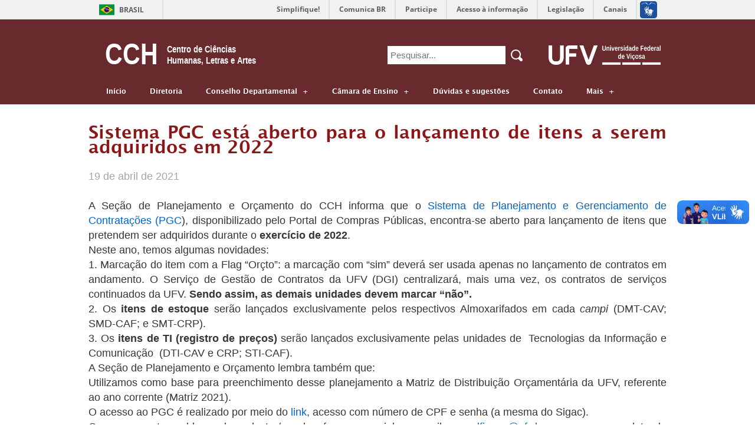

--- FILE ---
content_type: text/html; charset=UTF-8
request_url: https://cch.ufv.br/informativo/sistema-pgc-esta-aberto-para-o-lancamento-de-itens-a-serem-adquiridos-em-2022/
body_size: 7890
content:
<!DOCTYPE html>
<html xmlns="http://www.w3.org/1999/xhtml" xml:lang="en" xmlns:og="http://opengraphprotocol.org/schema/" xmlns:fb="http://www.facebook.com/2008/fbml">
    <head>
     
        <link rel="profile" href="http://gmpg.org/xfn/11" />
        <meta http-equiv="Content-Type" content="text/html; charset=UTF-8" />
                    <meta name="google-site-verification" content="" />
        <title>CCH</title>
        <link rel="stylesheet" type="text/css" media="all" href="https://cch.ufv.br/wp-content/themes/centros_novo/style.css" />

        <link rel="pingback" href="https://cch.ufv.br/xmlrpc.php" />
        <meta name='robots' content='max-image-preview:large' />
	<style>img:is([sizes="auto" i], [sizes^="auto," i]) { contain-intrinsic-size: 3000px 1500px }</style>
	<script type="text/javascript">
/* <![CDATA[ */
window._wpemojiSettings = {"baseUrl":"https:\/\/s.w.org\/images\/core\/emoji\/16.0.1\/72x72\/","ext":".png","svgUrl":"https:\/\/s.w.org\/images\/core\/emoji\/16.0.1\/svg\/","svgExt":".svg","source":{"concatemoji":"https:\/\/cch.ufv.br\/wp-includes\/js\/wp-emoji-release.min.js"}};
/*! This file is auto-generated */
!function(s,n){var o,i,e;function c(e){try{var t={supportTests:e,timestamp:(new Date).valueOf()};sessionStorage.setItem(o,JSON.stringify(t))}catch(e){}}function p(e,t,n){e.clearRect(0,0,e.canvas.width,e.canvas.height),e.fillText(t,0,0);var t=new Uint32Array(e.getImageData(0,0,e.canvas.width,e.canvas.height).data),a=(e.clearRect(0,0,e.canvas.width,e.canvas.height),e.fillText(n,0,0),new Uint32Array(e.getImageData(0,0,e.canvas.width,e.canvas.height).data));return t.every(function(e,t){return e===a[t]})}function u(e,t){e.clearRect(0,0,e.canvas.width,e.canvas.height),e.fillText(t,0,0);for(var n=e.getImageData(16,16,1,1),a=0;a<n.data.length;a++)if(0!==n.data[a])return!1;return!0}function f(e,t,n,a){switch(t){case"flag":return n(e,"\ud83c\udff3\ufe0f\u200d\u26a7\ufe0f","\ud83c\udff3\ufe0f\u200b\u26a7\ufe0f")?!1:!n(e,"\ud83c\udde8\ud83c\uddf6","\ud83c\udde8\u200b\ud83c\uddf6")&&!n(e,"\ud83c\udff4\udb40\udc67\udb40\udc62\udb40\udc65\udb40\udc6e\udb40\udc67\udb40\udc7f","\ud83c\udff4\u200b\udb40\udc67\u200b\udb40\udc62\u200b\udb40\udc65\u200b\udb40\udc6e\u200b\udb40\udc67\u200b\udb40\udc7f");case"emoji":return!a(e,"\ud83e\udedf")}return!1}function g(e,t,n,a){var r="undefined"!=typeof WorkerGlobalScope&&self instanceof WorkerGlobalScope?new OffscreenCanvas(300,150):s.createElement("canvas"),o=r.getContext("2d",{willReadFrequently:!0}),i=(o.textBaseline="top",o.font="600 32px Arial",{});return e.forEach(function(e){i[e]=t(o,e,n,a)}),i}function t(e){var t=s.createElement("script");t.src=e,t.defer=!0,s.head.appendChild(t)}"undefined"!=typeof Promise&&(o="wpEmojiSettingsSupports",i=["flag","emoji"],n.supports={everything:!0,everythingExceptFlag:!0},e=new Promise(function(e){s.addEventListener("DOMContentLoaded",e,{once:!0})}),new Promise(function(t){var n=function(){try{var e=JSON.parse(sessionStorage.getItem(o));if("object"==typeof e&&"number"==typeof e.timestamp&&(new Date).valueOf()<e.timestamp+604800&&"object"==typeof e.supportTests)return e.supportTests}catch(e){}return null}();if(!n){if("undefined"!=typeof Worker&&"undefined"!=typeof OffscreenCanvas&&"undefined"!=typeof URL&&URL.createObjectURL&&"undefined"!=typeof Blob)try{var e="postMessage("+g.toString()+"("+[JSON.stringify(i),f.toString(),p.toString(),u.toString()].join(",")+"));",a=new Blob([e],{type:"text/javascript"}),r=new Worker(URL.createObjectURL(a),{name:"wpTestEmojiSupports"});return void(r.onmessage=function(e){c(n=e.data),r.terminate(),t(n)})}catch(e){}c(n=g(i,f,p,u))}t(n)}).then(function(e){for(var t in e)n.supports[t]=e[t],n.supports.everything=n.supports.everything&&n.supports[t],"flag"!==t&&(n.supports.everythingExceptFlag=n.supports.everythingExceptFlag&&n.supports[t]);n.supports.everythingExceptFlag=n.supports.everythingExceptFlag&&!n.supports.flag,n.DOMReady=!1,n.readyCallback=function(){n.DOMReady=!0}}).then(function(){return e}).then(function(){var e;n.supports.everything||(n.readyCallback(),(e=n.source||{}).concatemoji?t(e.concatemoji):e.wpemoji&&e.twemoji&&(t(e.twemoji),t(e.wpemoji)))}))}((window,document),window._wpemojiSettings);
/* ]]> */
</script>
<style id='wp-emoji-styles-inline-css' type='text/css'>

	img.wp-smiley, img.emoji {
		display: inline !important;
		border: none !important;
		box-shadow: none !important;
		height: 1em !important;
		width: 1em !important;
		margin: 0 0.07em !important;
		vertical-align: -0.1em !important;
		background: none !important;
		padding: 0 !important;
	}
</style>
<link rel='stylesheet' id='wp-block-library-css' href='https://cch.ufv.br/wp-includes/css/dist/block-library/style.min.css' type='text/css' media='all' />
<style id='classic-theme-styles-inline-css' type='text/css'>
/*! This file is auto-generated */
.wp-block-button__link{color:#fff;background-color:#32373c;border-radius:9999px;box-shadow:none;text-decoration:none;padding:calc(.667em + 2px) calc(1.333em + 2px);font-size:1.125em}.wp-block-file__button{background:#32373c;color:#fff;text-decoration:none}
</style>
<style id='global-styles-inline-css' type='text/css'>
:root{--wp--preset--aspect-ratio--square: 1;--wp--preset--aspect-ratio--4-3: 4/3;--wp--preset--aspect-ratio--3-4: 3/4;--wp--preset--aspect-ratio--3-2: 3/2;--wp--preset--aspect-ratio--2-3: 2/3;--wp--preset--aspect-ratio--16-9: 16/9;--wp--preset--aspect-ratio--9-16: 9/16;--wp--preset--color--black: #000000;--wp--preset--color--cyan-bluish-gray: #abb8c3;--wp--preset--color--white: #ffffff;--wp--preset--color--pale-pink: #f78da7;--wp--preset--color--vivid-red: #cf2e2e;--wp--preset--color--luminous-vivid-orange: #ff6900;--wp--preset--color--luminous-vivid-amber: #fcb900;--wp--preset--color--light-green-cyan: #7bdcb5;--wp--preset--color--vivid-green-cyan: #00d084;--wp--preset--color--pale-cyan-blue: #8ed1fc;--wp--preset--color--vivid-cyan-blue: #0693e3;--wp--preset--color--vivid-purple: #9b51e0;--wp--preset--gradient--vivid-cyan-blue-to-vivid-purple: linear-gradient(135deg,rgba(6,147,227,1) 0%,rgb(155,81,224) 100%);--wp--preset--gradient--light-green-cyan-to-vivid-green-cyan: linear-gradient(135deg,rgb(122,220,180) 0%,rgb(0,208,130) 100%);--wp--preset--gradient--luminous-vivid-amber-to-luminous-vivid-orange: linear-gradient(135deg,rgba(252,185,0,1) 0%,rgba(255,105,0,1) 100%);--wp--preset--gradient--luminous-vivid-orange-to-vivid-red: linear-gradient(135deg,rgba(255,105,0,1) 0%,rgb(207,46,46) 100%);--wp--preset--gradient--very-light-gray-to-cyan-bluish-gray: linear-gradient(135deg,rgb(238,238,238) 0%,rgb(169,184,195) 100%);--wp--preset--gradient--cool-to-warm-spectrum: linear-gradient(135deg,rgb(74,234,220) 0%,rgb(151,120,209) 20%,rgb(207,42,186) 40%,rgb(238,44,130) 60%,rgb(251,105,98) 80%,rgb(254,248,76) 100%);--wp--preset--gradient--blush-light-purple: linear-gradient(135deg,rgb(255,206,236) 0%,rgb(152,150,240) 100%);--wp--preset--gradient--blush-bordeaux: linear-gradient(135deg,rgb(254,205,165) 0%,rgb(254,45,45) 50%,rgb(107,0,62) 100%);--wp--preset--gradient--luminous-dusk: linear-gradient(135deg,rgb(255,203,112) 0%,rgb(199,81,192) 50%,rgb(65,88,208) 100%);--wp--preset--gradient--pale-ocean: linear-gradient(135deg,rgb(255,245,203) 0%,rgb(182,227,212) 50%,rgb(51,167,181) 100%);--wp--preset--gradient--electric-grass: linear-gradient(135deg,rgb(202,248,128) 0%,rgb(113,206,126) 100%);--wp--preset--gradient--midnight: linear-gradient(135deg,rgb(2,3,129) 0%,rgb(40,116,252) 100%);--wp--preset--font-size--small: 13px;--wp--preset--font-size--medium: 20px;--wp--preset--font-size--large: 36px;--wp--preset--font-size--x-large: 42px;--wp--preset--spacing--20: 0.44rem;--wp--preset--spacing--30: 0.67rem;--wp--preset--spacing--40: 1rem;--wp--preset--spacing--50: 1.5rem;--wp--preset--spacing--60: 2.25rem;--wp--preset--spacing--70: 3.38rem;--wp--preset--spacing--80: 5.06rem;--wp--preset--shadow--natural: 6px 6px 9px rgba(0, 0, 0, 0.2);--wp--preset--shadow--deep: 12px 12px 50px rgba(0, 0, 0, 0.4);--wp--preset--shadow--sharp: 6px 6px 0px rgba(0, 0, 0, 0.2);--wp--preset--shadow--outlined: 6px 6px 0px -3px rgba(255, 255, 255, 1), 6px 6px rgba(0, 0, 0, 1);--wp--preset--shadow--crisp: 6px 6px 0px rgba(0, 0, 0, 1);}:where(.is-layout-flex){gap: 0.5em;}:where(.is-layout-grid){gap: 0.5em;}body .is-layout-flex{display: flex;}.is-layout-flex{flex-wrap: wrap;align-items: center;}.is-layout-flex > :is(*, div){margin: 0;}body .is-layout-grid{display: grid;}.is-layout-grid > :is(*, div){margin: 0;}:where(.wp-block-columns.is-layout-flex){gap: 2em;}:where(.wp-block-columns.is-layout-grid){gap: 2em;}:where(.wp-block-post-template.is-layout-flex){gap: 1.25em;}:where(.wp-block-post-template.is-layout-grid){gap: 1.25em;}.has-black-color{color: var(--wp--preset--color--black) !important;}.has-cyan-bluish-gray-color{color: var(--wp--preset--color--cyan-bluish-gray) !important;}.has-white-color{color: var(--wp--preset--color--white) !important;}.has-pale-pink-color{color: var(--wp--preset--color--pale-pink) !important;}.has-vivid-red-color{color: var(--wp--preset--color--vivid-red) !important;}.has-luminous-vivid-orange-color{color: var(--wp--preset--color--luminous-vivid-orange) !important;}.has-luminous-vivid-amber-color{color: var(--wp--preset--color--luminous-vivid-amber) !important;}.has-light-green-cyan-color{color: var(--wp--preset--color--light-green-cyan) !important;}.has-vivid-green-cyan-color{color: var(--wp--preset--color--vivid-green-cyan) !important;}.has-pale-cyan-blue-color{color: var(--wp--preset--color--pale-cyan-blue) !important;}.has-vivid-cyan-blue-color{color: var(--wp--preset--color--vivid-cyan-blue) !important;}.has-vivid-purple-color{color: var(--wp--preset--color--vivid-purple) !important;}.has-black-background-color{background-color: var(--wp--preset--color--black) !important;}.has-cyan-bluish-gray-background-color{background-color: var(--wp--preset--color--cyan-bluish-gray) !important;}.has-white-background-color{background-color: var(--wp--preset--color--white) !important;}.has-pale-pink-background-color{background-color: var(--wp--preset--color--pale-pink) !important;}.has-vivid-red-background-color{background-color: var(--wp--preset--color--vivid-red) !important;}.has-luminous-vivid-orange-background-color{background-color: var(--wp--preset--color--luminous-vivid-orange) !important;}.has-luminous-vivid-amber-background-color{background-color: var(--wp--preset--color--luminous-vivid-amber) !important;}.has-light-green-cyan-background-color{background-color: var(--wp--preset--color--light-green-cyan) !important;}.has-vivid-green-cyan-background-color{background-color: var(--wp--preset--color--vivid-green-cyan) !important;}.has-pale-cyan-blue-background-color{background-color: var(--wp--preset--color--pale-cyan-blue) !important;}.has-vivid-cyan-blue-background-color{background-color: var(--wp--preset--color--vivid-cyan-blue) !important;}.has-vivid-purple-background-color{background-color: var(--wp--preset--color--vivid-purple) !important;}.has-black-border-color{border-color: var(--wp--preset--color--black) !important;}.has-cyan-bluish-gray-border-color{border-color: var(--wp--preset--color--cyan-bluish-gray) !important;}.has-white-border-color{border-color: var(--wp--preset--color--white) !important;}.has-pale-pink-border-color{border-color: var(--wp--preset--color--pale-pink) !important;}.has-vivid-red-border-color{border-color: var(--wp--preset--color--vivid-red) !important;}.has-luminous-vivid-orange-border-color{border-color: var(--wp--preset--color--luminous-vivid-orange) !important;}.has-luminous-vivid-amber-border-color{border-color: var(--wp--preset--color--luminous-vivid-amber) !important;}.has-light-green-cyan-border-color{border-color: var(--wp--preset--color--light-green-cyan) !important;}.has-vivid-green-cyan-border-color{border-color: var(--wp--preset--color--vivid-green-cyan) !important;}.has-pale-cyan-blue-border-color{border-color: var(--wp--preset--color--pale-cyan-blue) !important;}.has-vivid-cyan-blue-border-color{border-color: var(--wp--preset--color--vivid-cyan-blue) !important;}.has-vivid-purple-border-color{border-color: var(--wp--preset--color--vivid-purple) !important;}.has-vivid-cyan-blue-to-vivid-purple-gradient-background{background: var(--wp--preset--gradient--vivid-cyan-blue-to-vivid-purple) !important;}.has-light-green-cyan-to-vivid-green-cyan-gradient-background{background: var(--wp--preset--gradient--light-green-cyan-to-vivid-green-cyan) !important;}.has-luminous-vivid-amber-to-luminous-vivid-orange-gradient-background{background: var(--wp--preset--gradient--luminous-vivid-amber-to-luminous-vivid-orange) !important;}.has-luminous-vivid-orange-to-vivid-red-gradient-background{background: var(--wp--preset--gradient--luminous-vivid-orange-to-vivid-red) !important;}.has-very-light-gray-to-cyan-bluish-gray-gradient-background{background: var(--wp--preset--gradient--very-light-gray-to-cyan-bluish-gray) !important;}.has-cool-to-warm-spectrum-gradient-background{background: var(--wp--preset--gradient--cool-to-warm-spectrum) !important;}.has-blush-light-purple-gradient-background{background: var(--wp--preset--gradient--blush-light-purple) !important;}.has-blush-bordeaux-gradient-background{background: var(--wp--preset--gradient--blush-bordeaux) !important;}.has-luminous-dusk-gradient-background{background: var(--wp--preset--gradient--luminous-dusk) !important;}.has-pale-ocean-gradient-background{background: var(--wp--preset--gradient--pale-ocean) !important;}.has-electric-grass-gradient-background{background: var(--wp--preset--gradient--electric-grass) !important;}.has-midnight-gradient-background{background: var(--wp--preset--gradient--midnight) !important;}.has-small-font-size{font-size: var(--wp--preset--font-size--small) !important;}.has-medium-font-size{font-size: var(--wp--preset--font-size--medium) !important;}.has-large-font-size{font-size: var(--wp--preset--font-size--large) !important;}.has-x-large-font-size{font-size: var(--wp--preset--font-size--x-large) !important;}
:where(.wp-block-post-template.is-layout-flex){gap: 1.25em;}:where(.wp-block-post-template.is-layout-grid){gap: 1.25em;}
:where(.wp-block-columns.is-layout-flex){gap: 2em;}:where(.wp-block-columns.is-layout-grid){gap: 2em;}
:root :where(.wp-block-pullquote){font-size: 1.5em;line-height: 1.6;}
</style>
<script type="text/javascript" src="https://cch.ufv.br/wp-includes/js/jquery/jquery.min.js" id="jquery-core-js"></script>
<script type="text/javascript" src="https://cch.ufv.br/wp-includes/js/jquery/jquery-migrate.min.js" id="jquery-migrate-js"></script>
<link rel="https://api.w.org/" href="https://cch.ufv.br/wp-json/" /><link rel="alternate" title="JSON" type="application/json" href="https://cch.ufv.br/wp-json/wp/v2/posts/1679" /><link rel="EditURI" type="application/rsd+xml" title="RSD" href="https://cch.ufv.br/xmlrpc.php?rsd" />
<meta name="generator" content="WordPress 6.8.2" />
<link rel="canonical" href="https://cch.ufv.br/informativo/sistema-pgc-esta-aberto-para-o-lancamento-de-itens-a-serem-adquiridos-em-2022/" />
<link rel='shortlink' href='https://cch.ufv.br/?p=1679' />
<link rel="alternate" title="oEmbed (JSON)" type="application/json+oembed" href="https://cch.ufv.br/wp-json/oembed/1.0/embed?url=https%3A%2F%2Fcch.ufv.br%2Finformativo%2Fsistema-pgc-esta-aberto-para-o-lancamento-de-itens-a-serem-adquiridos-em-2022%2F" />
<link rel="alternate" title="oEmbed (XML)" type="text/xml+oembed" href="https://cch.ufv.br/wp-json/oembed/1.0/embed?url=https%3A%2F%2Fcch.ufv.br%2Finformativo%2Fsistema-pgc-esta-aberto-para-o-lancamento-de-itens-a-serem-adquiridos-em-2022%2F&#038;format=xml" />
		<style type="text/css" id="wp-custom-css">
			#Endereco {
    padding-top: 15px;
    padding-bottom: 15px;
}		</style>
		     
        <meta name='robots' content='max-image-preview:large' />
	<style>img:is([sizes="auto" i], [sizes^="auto," i]) { contain-intrinsic-size: 3000px 1500px }</style>
	<link rel="https://api.w.org/" href="https://cch.ufv.br/wp-json/" /><link rel="alternate" title="JSON" type="application/json" href="https://cch.ufv.br/wp-json/wp/v2/posts/1679" /><link rel="EditURI" type="application/rsd+xml" title="RSD" href="https://cch.ufv.br/xmlrpc.php?rsd" />
<meta name="generator" content="WordPress 6.8.2" />
<link rel="canonical" href="https://cch.ufv.br/informativo/sistema-pgc-esta-aberto-para-o-lancamento-de-itens-a-serem-adquiridos-em-2022/" />
<link rel='shortlink' href='https://cch.ufv.br/?p=1679' />
<link rel="alternate" title="oEmbed (JSON)" type="application/json+oembed" href="https://cch.ufv.br/wp-json/oembed/1.0/embed?url=https%3A%2F%2Fcch.ufv.br%2Finformativo%2Fsistema-pgc-esta-aberto-para-o-lancamento-de-itens-a-serem-adquiridos-em-2022%2F" />
<link rel="alternate" title="oEmbed (XML)" type="text/xml+oembed" href="https://cch.ufv.br/wp-json/oembed/1.0/embed?url=https%3A%2F%2Fcch.ufv.br%2Finformativo%2Fsistema-pgc-esta-aberto-para-o-lancamento-de-itens-a-serem-adquiridos-em-2022%2F&#038;format=xml" />
		<style type="text/css" id="wp-custom-css">
			#Endereco {
    padding-top: 15px;
    padding-bottom: 15px;
}		</style>
		
        <!-- Global site tag (gtag.js) - Google Analytics -->
        <!-- Verifica se existe o codigo antes de criar o script -->
        
        <script>
        function mouseOver(ID) {
          document.getElementById(ID).style.backgroundColor = "#682A2C";
        }

        function mouseOut(ID) {
          document.getElementById(ID).style.backgroundColor = "#b5b5b5";
        }
        </script>
    </head>
    <body>

        <div id="barra-brasil" style="background:#7F7F7F; height: 20px; padding:0 0 0 10px;display:block;"> 
            <ul id="menu-barra-temp" style="list-style:none;">
                <li style="display:inline; float:left;padding-right:10px; margin-right:10px; border-right:1px solid #EDEDED"><a href="https://brasil.gov.br" style="font-family:sans,sans-serif; text-decoration:none; color:white;">Portal do Governo Brasileiro</a></li> 
                <li><a style="font-family:sans,sans-serif; text-decoration:none; color:white;" href="https://epwg.governoeletronico.gov.br/barra/atualize.html">Atualize sua Barra de Governo</a></li>
            </ul>
        </div>
    
        <div id="corpo">
            <div id="header">
                <div id="container">
                    <div class="logo">
                        <!-- Seleciona logo ou texto -->
                                                    <a href="https://cch.ufv.br/" title="CCH" rel="home">
                                <h1>CCH</h1>
                                <h2>Centro de Ciências Humanas, Letras e Artes</h2>
                            </a>
                                            </div>
                    <div class="logoUFV">
                        <img src="https://cch.ufv.br/wp-content/themes/centros_novo/assets/images/estrutura/logotipo_UFV.png" class="" alt="" title="">
                    </div>
                    <div id="search-2" class="widget widget_search">
                        <form role="search" method="get" class="search-right" id="searchform" action="https://cch.ufv.br/">
                            <label>
                                <span class="screen-reader-text">Search for:</span>
                                <input class="search-field" placeholder="Pesquisar..." value="" name="s" type="search">
                            </label>
                            <button class="search-submit btn-busca" value="Search  " type="submit"><img src="https://cch.ufv.br/wp-content/themes/centros_novo/assets/images/estrutura/search.png" ></span></button>
                        </form>

                    </div>
                    <div class="wrapper-language">
                                            </div>                    
                </div>
                <div id="navigation">
                    <ul id="nav">
                        <div id="cssmenu" class="menu-1-menu-superior-container"><ul id="menu-1-menu-superior" class="menu"><li id="menu-item-1182" class="menu-item menu-item-type-custom menu-item-object-custom menu-item-home"><a href="https://cch.ufv.br/"><span>Início</span></a></li>
<li id="menu-item-1184" class="menu-item menu-item-type-post_type menu-item-object-page"><a href="https://cch.ufv.br/apresentacao/"><span>Diretoria</span></a></li>
<li id="menu-item-1185" class="menu-item menu-item-type-post_type menu-item-object-page menu-item-has-children has-sub"><a href="https://cch.ufv.br/apresentacao/departamentos/"><span>Conselho Departamental</span></a>
<ul>
	<li id="menu-item-1195" class="menu-item menu-item-type-post_type menu-item-object-page"><a href="https://cch.ufv.br/atas-conselho-departamental/"><span>Atas</span></a></li>
	<li id="menu-item-1194" class="menu-item menu-item-type-post_type menu-item-object-page"><a href="https://cch.ufv.br/membros-conselho-departamental/"><span>Membros</span></a></li>
	<li id="menu-item-1535" class="menu-item menu-item-type-post_type menu-item-object-page"><a href="https://cch.ufv.br/pautas-conselho/"><span>Pautas Conselho</span></a></li>
</ul>
</li>
<li id="menu-item-1186" class="menu-item menu-item-type-post_type menu-item-object-page menu-item-has-children has-sub"><a href="https://cch.ufv.br/apresentacao/areas-experimentais/"><span>Câmara de Ensino</span></a>
<ul>
	<li id="menu-item-1197" class="menu-item menu-item-type-post_type menu-item-object-page"><a href="https://cch.ufv.br/atas-camara-de-ensino/"><span>Atas</span></a></li>
	<li id="menu-item-1196" class="menu-item menu-item-type-post_type menu-item-object-page"><a href="https://cch.ufv.br/membros-camara-de-ensino/"><span>Membros</span></a></li>
	<li id="menu-item-1536" class="menu-item menu-item-type-post_type menu-item-object-page"><a href="https://cch.ufv.br/pautas-camara/"><span>Pautas Câmara</span></a></li>
</ul>
</li>
<li id="menu-item-1191" class="menu-item menu-item-type-post_type menu-item-object-page"><a href="https://cch.ufv.br/duvidas/"><span>Dúvidas e sugestões</span></a></li>
<li id="menu-item-1190" class="menu-item menu-item-type-post_type menu-item-object-page"><a href="https://cch.ufv.br/contato/"><span>Contato</span></a></li>
<li id="menu-item-1264" class="menu-item menu-item-type-custom menu-item-object-custom menu-item-has-children has-sub"><a href="#"><span>Mais</span></a>
<ul>
	<li id="menu-item-2738" class="menu-item menu-item-type-post_type menu-item-object-page"><a href="https://cch.ufv.br/nucleos-e-grupos-de-pesquisa/"><span>Núcleos e grupos de pesquisa</span></a></li>
	<li id="menu-item-1265" class="menu-item menu-item-type-post_type menu-item-object-page"><a href="https://cch.ufv.br/cca-em-numeros/"><span>Departamentos e Cursos</span></a></li>
	<li id="menu-item-1266" class="menu-item menu-item-type-post_type menu-item-object-page"><a href="https://cch.ufv.br/conselho-departamental/"><span>Laboratórios</span></a></li>
	<li id="menu-item-1267" class="menu-item menu-item-type-post_type menu-item-object-page"><a href="https://cch.ufv.br/galeria-de-fotos/"><span>Galeria de Fotos</span></a></li>
	<li id="menu-item-1268" class="menu-item menu-item-type-post_type menu-item-object-page"><a href="https://cch.ufv.br/cursos/"><span>Revistas</span></a></li>
	<li id="menu-item-1270" class="menu-item menu-item-type-post_type menu-item-object-page"><a href="https://cch.ufv.br/comissoes-e-conselhos-externos/"><span>Comissões e Conselhos Externos</span></a></li>
	<li id="menu-item-1269" class="menu-item menu-item-type-post_type menu-item-object-page"><a href="https://cch.ufv.br/links-uteis/"><span>Auxílio Financeiro para Estudantes de Graduação</span></a></li>
	<li id="menu-item-2347" class="menu-item menu-item-type-post_type menu-item-object-page"><a href="https://cch.ufv.br/agenda-do-diretor/"><span>Agenda do Diretor</span></a></li>
	<li id="menu-item-3918" class="menu-item menu-item-type-post_type menu-item-object-page"><a href="https://cch.ufv.br/livros/"><span>Livros</span></a></li>
	<li id="menu-item-4042" class="menu-item menu-item-type-post_type menu-item-object-page"><a href="https://cch.ufv.br/estante-virtual/"><span>Estante virtual</span></a></li>
	<li id="menu-item-4246" class="menu-item menu-item-type-post_type menu-item-object-page"><a href="https://cch.ufv.br/canal-no-youtube/"><span>Canal no YouTube</span></a></li>
</ul>
</li>
</ul></div>                    </ul>
                </div>
            </div>    <div id="conteudo">
        <div id="artigos">
         
                            <div class="artigo">
                    <h1>Sistema PGC está aberto para o lançamento de itens a serem adquiridos em 2022</h1>
	
    <p style="color: #a5a5a5;">19 de abril de 2021 </p>
                    <br />
                    <p>
<p>A Seção de Planejamento e Orçamento do CCH informa que o <a rel="noreferrer noopener" href="https://pgc.planejamento.gov.br/login" target="_blank">Sistema de Planejamento e Gerenciamento de Contratações (PGC</a>), disponibilizado pelo Portal de Compras Públicas, encontra-se aberto para lançamento de itens que pretendem ser adquiridos durante o <strong>exercício de 2022</strong>.</p>



<p>Neste ano, temos algumas novidades:</p>



<p>1. Marcação do item com a Flag “Orçto”: a marcação com “sim” deverá ser usada apenas no lançamento de contratos em andamento. O Serviço de Gestão de Contratos da UFV (DGI) centralizará, mais uma vez, os contratos de serviços continuados da UFV. <strong>Sendo assim, as demais unidades devem marcar “não”.</strong></p>



<p>2. Os<strong> itens de estoque</strong> serão lançados exclusivamente pelos respectivos Almoxarifados em cada <em>campi </em>(DMT-CAV; SMD-CAF; e SMT-CRP).</p>



<p>3. Os <strong>itens de TI (registro de preços)</strong> serão lançados exclusivamente pelas unidades de&nbsp; Tecnologias da Informação e Comunicação&nbsp; (DTI-CAV e CRP; STI-CAF).</p>



<p>A Seção de Planejamento e Orçamento lembra também que:</p>



<ol class="wp-block-list"><li>Utilizamos como base para preenchimento desse planejamento a Matriz de Distribuição Orçamentária da UFV, referente ao ano corrente (Matriz 2021).</li><li>O acesso ao PGC é realizado por meio do <a href="https://pgc.planejamento.gov.br/" target="_blank" rel="noreferrer noopener">link</a>, acesso com número de CPF e senha (a mesma do Sigac).&nbsp;</li><li>Caso apresente problema de cadastro/ senha, favor encaminhar e-mail para <a href="mailto:dfinanc@ufv.br" target="_blank" rel="noreferrer noopener">dfinanc@ufv.br</a> com nome completo do servidor, e-mail e número de CPF.</li></ol>



<p>Os itens devem ser lançados até o dia 7 de maio de 2021 (sexta-feira), para posterior aprovação pela Unidade de Compra (DMT).</p>



<p>Para mais informações, <strong>favor acessar a página da Diretoria de Material (DMT): </strong><a href="https://www.dmt.ufv.br/planejamento-de-compras/" target="_blank" rel="noreferrer noopener">https://www.dmt.ufv.br/planejamento-de-compras/</a></p>
</p>
                </div>

                         
        </div>

    </div>
    <div id="footer">
    	<div id="container">
    		
    	</div>    	
    	<div id="endereco-rodape">
            <div id="Endereco"><h2>CONTATO</h2>			<div class="textwidget"><p>E-MAIL: CCH@UFV.BR<br />
TEL.: (31) 3612 1446</p>
<p>HORÁRIO DE ATENDIMENTO: 08:00 ÀS 12:00 E 14:00 ÀS 18:00</p>
<p>ENDEREÇO: EDIFÍCIO ARTHUR BERNARDES, SALA 102</p>
<p>AV. P.H. ROLFS, S/N,</p>
<p>CAMPUS UNIVERSITÁRIO<br />
CEP 36570-900<br />
VIÇOSA – MINAS GERAIS</p>
</div>
		</div>            
        </div>
        <p style=" width: 410px; margin: 0 auto;">&copy; 2020 Universidade Federal de Viçosa - Todos os Direitos Reservados</p>
        <script type="speculationrules">
{"prefetch":[{"source":"document","where":{"and":[{"href_matches":"\/*"},{"not":{"href_matches":["\/wp-*.php","\/wp-admin\/*","\/wp-content\/uploads\/*","\/wp-content\/*","\/wp-content\/plugins\/*","\/wp-content\/themes\/centros_novo\/*","\/*\\?(.+)"]}},{"not":{"selector_matches":"a[rel~=\"nofollow\"]"}},{"not":{"selector_matches":".no-prefetch, .no-prefetch a"}}]},"eagerness":"conservative"}]}
</script>
<!-- Matomo -->
<script type="text/javascript">
  var _paq = window._paq || [];
  /* tracker methods like "setCustomDimension" should be called before "trackPageView" */
  _paq.push(["setDocumentTitle", document.domain + "/" + document.title]);
  _paq.push(['trackPageView']);
  _paq.push(['enableLinkTracking']);
  (function() {
    var u="//matomo.dti.ufv.br/";
    _paq.push(['setTrackerUrl', u+'matomo.php']);
    _paq.push(['setSiteId', '16']);
    var d=document, g=d.createElement('script'), s=d.getElementsByTagName('script')[0];
    g.type='text/javascript'; g.async=true; g.defer=true; g.src=u+'matomo.js'; s.parentNode.insertBefore(g,s);
  })();
</script>
<!-- End Matomo Code --><script type="text/javascript" id="icwp-wpsf-notbot-js-extra">
/* <![CDATA[ */
var shield_vars_notbot = {"strings":{"select_action":"Por favor, selecione uma a\u00e7\u00e3o para executar.","are_you_sure":"Tem a certeza?","absolutely_sure":"Are you absolutely sure?"},"comps":{"notbot":{"ajax":{"not_bot":{"action":"shield_action","ex":"capture_not_bot","exnonce":"65754ff43e","ajaxurl":"https:\/\/cch.ufv.br\/wp-admin\/admin-ajax.php","_wpnonce":"25a50846e4","_rest_url":"https:\/\/cch.ufv.br\/wp-json\/shield\/v1\/action\/capture_not_bot?exnonce=65754ff43e&_wpnonce=25a50846e4"}},"flags":{"skip":false,"required":true}}}};
var shield_vars_notbot = {"strings":{"select_action":"Por favor, selecione uma a\u00e7\u00e3o para executar.","are_you_sure":"Tem a certeza?","absolutely_sure":"Are you absolutely sure?"},"comps":{"notbot":{"ajax":{"not_bot":{"action":"shield_action","ex":"capture_not_bot","exnonce":"65754ff43e","ajaxurl":"https:\/\/cch.ufv.br\/wp-admin\/admin-ajax.php","_wpnonce":"25a50846e4","_rest_url":"https:\/\/cch.ufv.br\/wp-json\/shield\/v1\/action\/capture_not_bot?exnonce=65754ff43e&_wpnonce=25a50846e4"}},"flags":{"skip":false,"required":true}}}};
/* ]]> */
</script>
<script type="text/javascript" src="https://cch.ufv.br/wp-content/plugins/wp-simple-firewall/assets/dist/shield-notbot.bundle.js?mtime=1755524226" id="icwp-wpsf-notbot-js"></script>
    </div>
 
</div>
	<script defer="defer" src="//barra.brasil.gov.br/barra.js" type="text/javascript"></script>
</body>
</html>

--- FILE ---
content_type: text/css
request_url: https://cch.ufv.br/wp-content/themes/centros_novo/style.css
body_size: 4149
content:
/*
Theme Name: Centros Novo
Theme URI: 
Author: Marcos Mendes
Author URI: http://www.dti.ufv.br/
Description: 	
Version: 1.1
License: GNU General Public License
License URI: license.txt
Tags: Universidade Federal de Viçosa, UFV
*/

@font-face {
	font-family: 'lucida_sansdemibold';
	src: url("assets/font/lucida-sans-demibold_28961-webfont.woff2") format("woff2"), url("assets/font/lucida-sans-demibold_28961-webfont.woff") format("woff");
	font-weight: normal;
	font-style: normal; }

@font-face {
    font-family: 'liberation_sans_narrowregular';
    src: url('assets/font/liberation-sans-narrow-webfont.woff2') format('woff2'),
         url('assets/font/liberation-sans-narrow-webfont.woff') format('woff');
    font-weight: normal;
    font-style: normal;
}

@font-face {
    font-family: 'liberation_sans_narrowbold';
    src: url('assets/font/liberation-sans-narrow-bold-webfont.woff2') format('woff2'),
         url('assets/font/liberation-sans-narrow-bold-webfont.woff') format('woff');
    font-weight: normal;
    font-style: normal;
}

html,body,div,span,applet,object,iframe,h1,h2,h3,h4,h5,h6,p,blockquote,pre,a,abbr,acronym,address,big,cite,code,del,dfn,em,font,ins,kbd,q,s,samp,small,strike,strong,sub,sup,tt,var,dl,dt,dd,ol,ul,li,fieldset,form,label,legend,table,caption,tbody,tfoot,thead,tr,th,td{border:0;font-family:inherit;font-size:100%;font-style:inherit;font-weight:inherit;outline:0;vertical-align:baseline;margin:0;padding:0;}
:focus{outline:0;}
ol,ul{list-style:none;}
table{border-collapse:separate;border-spacing:0;}
caption,th,td{font-weight:normal;text-align:left;}
blockquote:before,blockquote:after,q:before,q:after{content:"";}
i,em{font-style:italic;}
b,strong{font-weight:bold;}
small{font-size:10px;}
big{font-size:16px;}
a img{border:0;}
article,aside,details,figcaption,figure,footer,header,hgroup,menu,nav,section{display:block;}
h1,h2,h3,h4,h5,h6{font-weight:bold;}
a:link,a:visited{color:#0066cc;text-decoration:none;outline:0;}
a:hover,a:active{color:#0055a9;text-decoration:none;outline:0;}
body{font:normal 13px/150% "lucida_sansdemibold", sans-serif;color:#363636;}
 
#corpo{

}
 
#header{
    width:100%;
    background: #682A2C;
}

#header #container {
	width: 960px;
	height: 100px;
}

#header .logo {
    float: left;
    margin-top: 32px;
    margin-left: 18px;
}

#header h1{
	width: 105px;
	height: 45px;
	color: #fff;
	font-size: 50px;
	line-height: 53px;
	font-weight: 100;
	float: left;
	font-family: "liberation_sans_narrowbold", sans-serif;
}
 
#header h2{
	font-size: 16px;
	color: #fff;
	float: left;
	width: 170px;
	margin-top: 9px;
	font-family: "liberation_sans_narrowbold", sans-serif;
}

.custom-logo-link img { 
    width: 210px;
    height: auto;
    margin: 14px 0px; }

#LogoUFV { float: right; }
#LogoUFV a { 
    background: url(assets/images/estrutura/logotipoUFV.png) no-repeat top left;
    background-size: 215px;
    float: right;
    height: 69px;
    width: 215px;
    margin-top: 44px; }

/* Seletor linguagem */

.wrapper-language {

}

.menu-seletor-de-linguagens-container {
    clear:both;
    float:right;
    margin-top: 0px;
    width: 115px;
}

.seletor-linguagem {
    list-style:none;
    position:relative;
}

.seletor-linguagem ul {
    
}

ul li:hover > ul, 
ul li ul:hover {
    visibility:visible;
    opacity:1;
    display:block;
}

.seletor-linguagem{
    padding: 6px 6px 1px 1em;
    z-index: 20;
}

.seletor-linguagem li ul li {
    clear:both;
    width:100%;
    padding: 1em 1em 0.5em;
    text-align:left;
}

.seletor-linguagem li ul li + li {
    padding-top: 0.5em;
}


.seletor-linguagem li ul {
    list-style-type:none;
    visibility:hidden;
    position:absolute;
    left:0;
    display:none;
    opacity:0;
    background-color:#d1d5db;
    width:100%;
    z-index: 600;
}

.seletor-linguagem a{
    color: #ffffff;
}

.seletor-linguagem li ul li a:hover {
    color: #c01412;
}

.seletor-linguagem:hover{
    background-color:#d1d5db;
}

#navigation {
    background: #682A2C;
    width: 100%;
    margin-bottom: 10px;
}

#nav{
    width:960px;
    margin: 0 auto;
}

.navegacao{
    width:100%;
    float:left;
    }

.linha {
    background: #682A2C;
    width: 302px;
    height: 2px;
    margin-top: 7px;
    margin-right: 10px;
    float: left;
}

.vejamais a {
	color: #682A2C;
}
 
.recentes{
    float:left;
    }
 
.anteriores{
    float:right;
    }
 
#container{
	margin:0px auto;
	width:960px;
}

#Slider {
}
 
#noticias{
	width:715px;
	float:left;
	margin-bottom: 10px;
}

.noticia{
	width:465px;
}

.noticia img {
	width: 227px;
	height: 176px;
	object-fit: cover;
}

.noticia h1{
	font-size:20px;
	margin-bottom:10px;
}

.noticia h2{
	margin: 5px 10px 0px 10px;
}

.noticia h2 a{
	color: #2f2d2d;
}

.noticia p{
	margin-left: 10px;
	font-family: sans-serif;
	margin-top: -5px;
}
 
#sidebar{
	width:245px;
	float:right;
}

#conteudo{
    width: 100%;
    margin: 40px 0;
    min-height: 490px;
}

#artigos {
    width: 980px;
    margin: 0 auto;
    text-align: justify;
    font-family: sans-serif;
    font-size: 18px;
    line-height: 25px;
}

.artigo h1 {
    font-size: 30px;
    font-family: "lucida_sansdemibold", sans-serif;
    margin-bottom: 20px;
    font-weight: inherit;
    color: #8c1719;
    margin-top: 40px;
}


.buscaContainer {
	height: 2.5rem;
	background-color: #fff;
	border-radius: 2px;
	border-color: #682A2C;
	border-style: solid;
	border-width: 3px;
	box-shadow: 0 2px 2px 0 rgba(0,0,0,0.16),0 0 0 1px rgba(0,0,0,0.08);
	box-sizing: border-box;
	width: 100%;
	max-width: 100%;
	display: flex; /* <= iportant */
}

.buscaContainer .campo-busca {
	flex : 1; /*  <= iportant */
	font-size: 14px;
	color: #000;
	border: none;
	margin-left: 10px;
}

.btn-busca {
	border: none;
	background-color: #fff;}

.btn-busca img {
	width: 20px;
	margin: 5px 3px 0 0;
}

.widget .menu { width: 245px; text-transform: uppercase; font-size: 15px; }
.widget .menu { margin: 0; padding: 0px; }
.widget .menu li { list-style: none; margin: 0px; padding: 0px; }
.widget .menu li a {
	width: 180px;
	height: 56px;
	display: block;
	text-align: left;
	font-size: 11px;
	color: #682A2C;
	margin-bottom: 5px;
	padding-left: 65px;
	line-height: 60px;
	letter-spacing: 0px;
}

.widget .menu a { background: url(assets/images/estrutura/botao-lateral2.png) no-repeat top left; }
.widget .menu li a:hover { background-position: bottom left } 
.widget h3{
	font-size:14px;
	margin-bottom:10px;
}

#banners-rodape {
    width: 74%;
    margin-bottom: 15px;
    text-align: center;
}

#banner-rodape {
    width: 180px;
    height: 100px;
    border-color: #b3b3b3;
    border-width: 2px;
    border-style: solid;
    display: inline-block;
}

#banner-rodape h2 {
    position: absolute;
    width: 170px;
	margin-top: 75px;
    padding: 6px 5px 0px 5px;
    text-align: center;
    background: url(assets/images/estrutura/fundo-banner.png) no-repeat top left;
    background-color: #ffffff;
    opacity: 0.9;
}

#banner-rodape h2 a {
  color: #000;
}

#banner-rodape a img {
    max-width: 180px !important;
    height: 100px !important;
    object-fit: cover;
}
 
#footer{
	width: 100%;
	font-size: 11px;
	background-color: #682A2C;
	clear: both;
	color: #fff;
}

#endereco-rodape {
    font-size: 110%;
    text-align: left;
    margin: 0 auto;
    width: 955px;
}

#endereco-rodape h2 {
    font-size: 16px;
    margin: 5px 0;
}

#comments{
    width:630px;
    float:left;
    border-top:1px solid #bebebe;
    }
 
#comments h3{
    font-size:14px;
    margin:20px 0;
    }
 
ol.commentlist{
    list-style:none;
    }
 
ol.commentlist li{
    margin-bottom:30px;
    }
 
ol.commentlist ul{
    margin:0px;
    }
 
ol.commentlist ul li{
    margin:20px 20px 20px 40px;
    }
 
#respond{
    margin:0 0 30px 0;
    clear:both;
    }
 
#respond form label{
    float:left;
    clear:left;
    width:60px;
    text-align:right;
    margin-right:10px;
    }
 
#respond form input{
    float:left;
    width:250px;
    margin-bottom:10px;
    }
 
#respond form textarea{
    float:left;
    width:400px;
    height:100px;
    margin-bottom:10px;
    }
 
#respond form input.commentsubmit{
    float:left;
    margin-left:70px;
    }

/* COMEÇO MENU PRINCIPAL */
#cssmenu {
	padding: 0;
	margin: 0;
	border: 0;
	width: auto;
}
#cssmenu ul,
#cssmenu li {
	list-style: none;
	margin: 0;
	padding: 0;
}
#cssmenu ul {
	position: relative;
	z-index: 19;
}
#cssmenu ul li {
	float: left;
	min-height: 1px;
	vertical-align: middle;
}
#cssmenu ul li.hover,
#cssmenu ul li:hover {
	position: relative;
	z-index: 599;
	cursor: default;
}
#cssmenu ul ul {
	visibility: hidden;
	position: absolute;
	top: 100%;
	left: 0;
	z-index: 598;
	width: 100%;
}
#cssmenu ul ul li {
	float: none;
}
#cssmenu ul ul ul {
	top: 0;
	left: 190px;
	width: 190px;
}
#cssmenu ul li:hover > ul {
	visibility: visible;
}
#cssmenu ul ul {
	bottom: 0;
	left: 0;
}
#cssmenu ul ul {
	margin-top: 0;
}
#cssmenu ul ul li {
	font-weight: normal;
}
#cssmenu a {
	display: block;
	line-height: 1em;
	text-decoration: none;
}
/* Custom CSS Styles */
#cssmenu {
	font-family: "lucida_sansdemibold", sans-serif;
	font-size: 12px;
}
#cssmenu > ul {
	*display: inline-block;
}
#cssmenu:after,
#cssmenu ul:after {
	content: '';
	display: block;
	clear: both;
}
#cssmenu ul {

}
#cssmenu ul ul {
	text-transform: none;
	min-width: 190px;
}
#cssmenu ul ul a {
	background: rgba(222, 222, 222, 0.9);
	color: #272727;
	border-top: 0 none;
	line-height: 150%;
	padding: 14px 20px 9px 20px;
	font-size: 12px;
}
#cssmenu ul ul ul {
	border-top: 0 none;
}
#cssmenu ul ul li {
	position: relative;
}
#cssmenu ul ul li:first-child > a {
  
}
#cssmenu ul ul li:hover > a {
	background: #502122;
	color: #ffffff;
}
#cssmenu ul ul li:last-child > a {

}

#cssmenu ul ul li:last-child:hover > a {

}

#cssmenu ul ul li.has-sub > a:after {
	content: '+';
	position: absolute;
	top: 50%;
	right: 15px;
	margin-top: -8px;
}
#cssmenu ul li:hover > a {
	background: #502122;
	color: #ffffff;
}
#cssmenu ul li.has-sub > a:after {
	content: ' +';
	margin-left: 5px;
}
#cssmenu ul li.last ul {
	left: auto;
	right: 0;
}
#cssmenu ul li.last ul ul {
	left: auto;
	right: 99.5%;
}
#cssmenu a {
	color: #fff;
	padding: 4px 20px 0 20px;
}
#cssmenu > ul > li > a {
	line-height: 40px;
	font-size: 12px;
}
/* FIM MENU PRINCIPAL */

.busca {
    margin-top: 20px;
}

.busca li {
    border-bottom: 1px solid #DDE0E4;
    margin-bottom: 10px;
}

.busca li a {
    font-size: 16px;
    font-weight: 600;
}

.busca li div {
    font-size: 14px;
    line-height: 20px;
    margin-bottom: 10px;
}



.widget_search {
    float: right;
    margin: 45px 0px 0px 0px;
}

#searchform {
    display: inline-block;
    margin-right: 35px;
}

#searchform > label {
    margin-bottom: 0;
    padding: 3px;
    border-radius: 0;
}

.screen-reader-text {
    clip: rect(1px, 1px, 1px, 1px);
    position: absolute !important;
    height: 1px;
    width: 1px;
    overflow: hidden;
}

#searchform > label > input[type="search"] {
    width: 200px;
    bottom: 5px;
    position: relative;
    font-weight: 400;
    top: 0;
    border: none;
    border-radius: 0;
    padding: 5px;
    color: #666;
    font-size: 15px;
    line-height: 21px;
}

#searchform .search-submit {
    background: none;
    font-size: 17px;
    border-left: 0px;
    border-right: 0px;
    border-top: 0px;
    border-bottom: 0px;
    float: right;
    color: #e1e1e1;
}

.redesocial {
    margin-bottom: -10px;
    width: 32px;
}


.btn-busca {
    border: none;
    background-color: #fff;
}

.btn-busca img {
    width: 20px;
    margin: 5px 3px 0 0;
}

.search-right {
  float: right;
}


#redesocial {
    padding-top: 15px;
}


.logoUFV {
    float: right;
    margin-top: 44px;
}
.logoUFV img {
    width: 190px;
}




.principal {
  width: 460px;
  margin: 10px 15px 40px 0px;
  padding-top: 15px;
  padding-left: 10px;
  float: left;
}

.principal:last-child {
  margin: 0px 0px 0px 0px;
}

.principal h1 {
    font-size: 24px;
    font-family: "lucida_sansdemibold", sans-serif;
    margin-bottom: 20px;
    font-weight: inherit;
    color: #8c1719;
}

/* COMEÇO EVENTOS PRINCIPAL */
.ciencia {
  width: 100%;
  height: 420px;
}

.ciencia .noticia {
    width: 320px;
    height: 355px;
    float: left;
}

.ciencia .noticia img {
    width: 300px;
    height: 225px;
    margin: 0 10px;
    object-fit: cover;
}

.ciencia .noticia h2 a {
    color: #2f2d2d;
    font-size: 16px;
    font-family: "lucida_sansdemibold", sans-serif;
}

.ciencia .linha {
  width: 821px;
}

.ciencia .post-edit-link {
  margin-left: 10px;
}
/* FIM CIENCIA PRINCIPAL */

/* COMEÇO INFORMATIVO PRINCIPAL */
.informativo {
  margin: 10px 0px 40px 0px;
  width: 465px;
}

.informativo .noticia p {
    margin-left: 0px;
    font-family: "lucida_sansdemibold", sans-serif;
    font-size: 14px;
    color: #8c1719;
}

.informativo .noticia h2 {
    margin: 0px 0px 15px 0px;
    font-size: 16px;
    height: 50px;
}
/* FIM INFORMATIVO PRINCIPAL */

/* COMEÇO EVENTOS PRINCIPAL */
.eventos .data-lista {
    width: 50px;
    height: 50px;
    background-color: #b5b5b5;
    border-radius: 50%;
    transition: all .4s;
    float: left;
    margin: 5px 5px 5px 5px;
}

.eventos .data-lista:hover {
    background-color: blue;
}

.eventos .data-lista .data-dia {
    font-family: "lucida_sansdemibold", sans-serif;
    font-size: 16px;
    color: #fff;
    display: block;
    margin: 8px 15px 0px 14px;
}

.eventos .data-lista .data-mes {
    font-family: "lucida_sansdemibold", sans-serif;
    font-size: 16px;
    color: #fff;
    display: block;
    margin: 0px 10px 0px 10px;
    text-transform: capitalize;
    overflow: hidden;
    width: 30px;
}


.eventos h2 {
    height: 60px;
    font-size: 16px;
    margin: 0px 0px 19px 0px;
}

.eventos h2 a {
    color: #2f2d2d;
    display: block;
    padding: 3px 0px 0px 70px;
}

.eventos .linha {
    width: 327px;
}
/* FIM EVENTOS PRINCIPAL */

/* COMEÇO PAGINA DIREÇÃO E DIREÇÃO ADMINISTRATIVA */
.direcao {
    min-height: 500px;
}

.direcao li {
    width: 200px;
    height: 315px;
    margin: 20px 22px;
    float: left;
}

.direcao img {
    width: 200px;
    height: 200px;
    object-fit: cover;
    border-radius: 50%;
    -moz-border-radius: 50%;
    -webkit-border-radius: 50%;
    -o-border-radius: 50%;
}

.direcao span {
    display: block;
    text-align: center;
}
/* FIM PAGINA DIREÇÃO E DIREÇÃO ADMINISTRATIVA */


/* COMEÇO PAGINA CALOUROS */
#conteudo-calouro {
    background-color: #dddddd;
    overflow: auto;
    padding-bottom: 45px;
    margin-top: -10px;
}

.header-calouro {
    background: #d3a802;
    height: 90px;
}

.header-calouro div {
    width: 960px;
    margin: 0 auto;
}

.header-calouro h1 {
    font-size: 50px;
    margin-top: 20px;
    color: #fff;
    float: left;
    font-family: "liberation_sans_narrowbold", sans-serif;
    border-right-color: #fff;
    border-right-style: solid;
    border-right-width: 3px;
    padding: 14px;
}

.header-calouro h2 {
    font-size: 30px;
    margin-top: 34px;
    margin-left: 10px;
    color: #fff;
    float: left;
    font-family: "liberation_sans_narrowbold", sans-serif;
}

.primeiro {
    height: 485px;
}

.primeiro .titulo {
    width: 510px;
    line-height: 124px;
    font-size: 90px;
    float: left;
    height: 219px;
    text-align: center;
    margin-top: 83px;
    font-family: "liberation_sans_narrowbold", sans-serif;
}

.primeiro .texto {
    float: left;
    width: 425px;
    font-size: 28px;
    line-height: 42px;
    margin-top: 47px;
    margin-left: 30px;
}

.lista {
    float: left;
    width: 488px;
    text-align: center;
}

.lista .titulo {
    font-size: 40px;
    font-family: "liberation_sans_narrowbold", sans-serif;
    margin-bottom: 16px;
}

.lista .texto {
    width: 425px;
    font-size: 28px;
    line-height: 42px;
    margin-left: 30px;
}
/* FIM PAGINA CALOUROS */